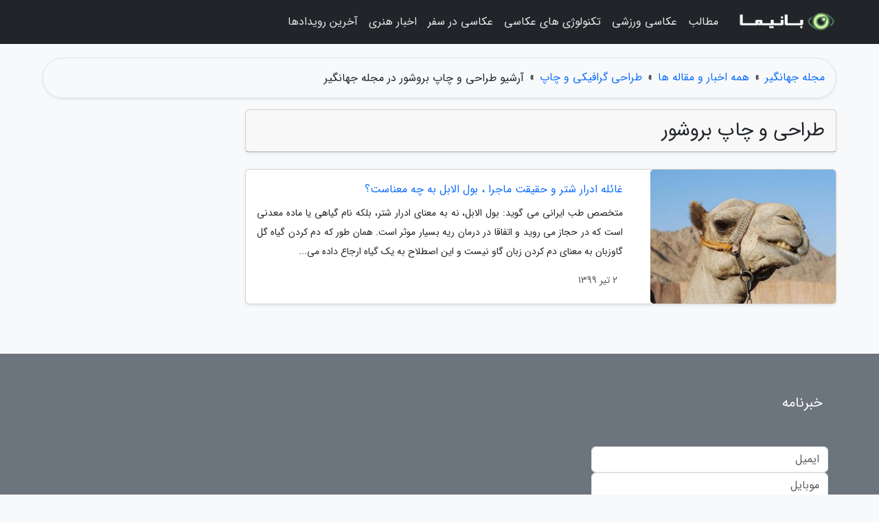

--- FILE ---
content_type: text/html; charset=UTF-8
request_url: https://jahangirrazmi.ir/posts/%D8%B7%D8%B1%D8%A7%D8%AD%DB%8C-%DA%86%D8%A7%D9%BE-%D8%A8%D8%B1%D9%88%D8%B4%D9%88%D8%B1
body_size: 2903
content:
<!doctype html>
<html dir="rtl">
<head prefix="og: http://ogp.me/ns# fb: http://ogp.me/ns/fb# article: http://ogp.me/ns/article#">
<meta charset="utf-8" >
<title>آرشیو طراحی و چاپ بروشور در مجله جهانگیر</title>
<meta name="robots" content="index" />
<link rel="canonical" href="https://jahangirrazmi.ir/posts/%D8%B7%D8%B1%D8%A7%D8%AD%DB%8C-%DA%86%D8%A7%D9%BE-%D8%A8%D8%B1%D9%88%D8%B4%D9%88%D8%B1" >
<meta property="og:url" content="https://jahangirrazmi.ir/posts/%D8%B7%D8%B1%D8%A7%D8%AD%DB%8C-%DA%86%D8%A7%D9%BE-%D8%A8%D8%B1%D9%88%D8%B4%D9%88%D8%B1" >
	
<meta http-equiv="X-UA-Compatible" content="IE=edge">
<meta name="viewport" content="width=device-width, initial-scale=1.0" >	
<link rel="stylesheet" href="/module/template/framework/css/bootstrap.rtl.min.css" type="text/css" />
<link rel="stylesheet" type="text/css" href="/module/template/framework/css/style.css" >	
<meta name="twitter:card" content="summary_large_image" >
<meta name="twitter:domain" content="jahangirrazmi.ir" >
<meta property="og:type" content="article">
<meta property="article:publisher" content="https://jahangirrazmi.ir" >
<meta property="og:title" content="آرشیو طراحی و چاپ بروشور در مجله جهانگیر" >
<meta property="fb:app_id" content="1147311521992329" >
<meta property="og:site_name" content="مجله جهانگیر" >
  
<script src="/module/template/framework/js/jquery-3.4.1.min.js" ></script>
<script src="/module/template/framework/js/function.js?lastmod=1768631542"></script>
<link rel="stylesheet" type="text/css" href="/module/template/framework/css/colorbox.css" >
<script src="/module/template/framework/js/jquery.colorbox-min.js"></script>	


<link rel="icon" href="/favicon.ico" type="image/x-icon">
<link rel="stylesheet" href="/module/template/framework/css/fontawesome.css">
<!--[if lt IE 9]>
<script src="/module/template/framework/js/bootstrap/html5shiv.min.js" ></script>
<script src="/module/template/framework/js/bootstrap/respond.min.js" ></script>
<![endif]-->
</head>
<body class="bg-light">
<div class="container-fluid bg-light position-relative pt-5">	
<div id="sitebody" class="mt-3">
<header>
<div class="row header">
<div class="col-sm-12">
</div>	
</div>	
</header><div class="row main-content">
<div class="container">
<div class="row">

<div class="container"><div class="w-100"><ol class="breadcrumb border shadow-sm rounded-pill p-3" itemscope="" itemtype="http://schema.org/BreadcrumbList"><li class="breadcrumb-item" aria-current="page" itemprop="itemListElement" itemscope="" itemtype="http://schema.org/ListItem"><a itemprop="item" href="https://jahangirrazmi.ir"><span itemprop="name">مجله جهانگیر</span></a><meta itemprop="position" content="1" ></li><li class="separate px-2">»</li><li class="breadcrumb-item" itemprop="itemListElement" itemscope="" itemtype="http://schema.org/ListItem">
                        <a itemprop="item" href="/posts/blog">
                        <span itemprop="name"> همه اخبار و مقاله ها</span></a>
                        <meta itemprop="position" content="2" >
                        </li><li class="separate px-2">»</li><li class="breadcrumb-item" itemprop="itemListElement" itemscope="" itemtype="http://schema.org/ListItem">
                        <a itemprop="item" href="/posts/%D8%B7%D8%B1%D8%A7%D8%AD%DB%8C-%D9%88-%DA%86%D8%A7%D9%BE">
                        <span itemprop="name"> طراحی گرافیکی و چاپ</span></a>
                        <meta itemprop="position" content="3" >
                        </li><li class="separate px-2">»</li><li class="here breadcrumb-item"><h1 class="h6 m-0">آرشیو طراحی و چاپ بروشور در مجله جهانگیر</h1></li></ol></div></div>	

<div class="container">
<div class="row">
<div class="blog-line col-lg-9 col-md-8 mb-5">
<article class="w-100">
<div id="article-head" class="card mb-4 shadow-sm">
<h2 class="heads h3 card-header"><span>طراحی و چاپ بروشور</span></h2>
</div>
<div class="posts card mb-4 shadow-sm">
<div class="row no-gutters">
<div class="col-lg-4">	
<img class="card-img" src="/upload/2020/06/22/cache/thum_4fbfc24f178c5a7-f86dbdc93fb9bbb-4ebb28f3ea58.jpg" alt="غائله ادرار شتر و حقیقت ماجرا ، بول الابل به چه معناست؟">
</div>
<div class="col-lg-8">	
<div class="right card-body">
<a class="name" href="/post/%D8%BA%D8%A7%D8%A6%D9%84%D9%87-%D8%A7%D8%AF%D8%B1%D8%A7%D8%B1-%D8%B4%D8%AA%D8%B1-%D9%88-%D8%AD%D9%82%DB%8C%D9%82%D8%AA-%D9%85%D8%A7%D8%AC%D8%B1%D8%A7-2407">
<h3 class="card-title h6">غائله ادرار شتر و حقیقت ماجرا ، بول الابل به چه معناست؟</h3>
</a>
<p class="description small card-text text-justify">
متخصص طب ایرانی می گوید: بول الابل، نه به معنای ادرار شتر، بلکه نام گیاهی یا ماده معدنی است که در حجاز می روید و اتفاقا در درمان ریه بسیار موثر است. همان طور که دم  کردن گیاه گل گاوزبان به معنای دم  کردن زبان گاو نیست و این اصطلاح به یک گیاه ارجاع داده می...</p>
</div>
<small class="creat_date p-4 text-muted">2 تیر 1399</small>	
</div>	
</div>	
</div>

	
</article>	
</div>

<div id="sidebar" class="col-lg-3 col-md-4 mb-5 mb-5">
<aside>
	
</aside>	
</div>
</div>
</div>
</div>
</div>
</div>
<div class="custom-navbar row bg-dark text-white position-absolute w-100" style="top:0" id="header">
<nav class="container">
<div class="navbar navbar-expand-lg navbar-dark">
<a class="navbar-brand" href="https://jahangirrazmi.ir" id="logo" title="مجله جهانگیر"><img src="https://jahangirrazmi.ir/upload/logo/banima.ir.png" alt="مجله جهانگیر" height="38"></a>
<button class="navbar-toggler" type="button" data-bs-toggle="collapse" data-bs-target="#navbarSupportedContent" aria-controls="navbarSupportedContent" aria-expanded="false" aria-label="Toggle navigation">
			  <span class="navbar-toggler-icon"></span>
			</button><div class="collapse navbar-collapse" id="navbarSupportedContent"><ul class="navbar-nav me-auto mb-2 mb-lg-0 "><li class="nav-item"><a rel="nofollow" class="nav-link" href="/posts/blog">مطالب</a></li><li class="nav-item"><a rel="nofollow" class="nav-link" href="/posts/sport-%D9%88%D8%B1%D8%B2%D8%B4">عکاسی ورزشی</a></li><li class="nav-item"><a rel="nofollow" class="nav-link" href="/posts/technology-%D8%AA%DA%A9%D9%86%D9%88%D9%84%D9%88%DA%98%DB%8C">تکنولوژی های عکاسی</a></li><li class="nav-item"><a rel="nofollow" class="nav-link" href="/posts/travel-%DA%AF%D8%B1%D8%AF%D8%B4%DA%AF%D8%B1%DB%8C">عکاسی در سفر</a></li><li class="nav-item"><a rel="nofollow" class="nav-link" href="/posts/art-culture-%D9%81%D8%B1%D9%87%D9%86%DA%AF-%D9%87%D9%86%D8%B1">اخبار هنری</a></li><li class="nav-item"><a rel="nofollow" class="nav-link" href="/posts/news-%D8%A7%D8%AE%D8%A8%D8%A7%D8%B1">آخرین رویدادها</a></li></ul></div>
</div>
</nav>
</div>

</div>

<div class="row bg-secondary text-white">	
<footer class="container" id="mainfooter">
<div class="row pt-5" id="footer">
<div class="f-column clearright px-4 pb-5 col-md-4">
<div class="foothead h5 p-2">خبرنامه</div>
<div class="columnbody">
<p class="p-2"></p>
<form class="form-signin" id="newsletter" name="newsletter" action="#" method="post">
<div class="form-group">	
<input class="form-control text-right" required name="email" type="email" placeholder="ایمیل">	
</div>
<div class="form-group">	
<input class="form-control text-right" name="phone" type="tel" placeholder="موبایل">
</div>	
<button class="newsbutton btn btn-warning btn-aban" name="button" type="button" onClick="myformhandler('newsletter','/module/plugin/newsletter/newsletterhandler.php','newslalert')">عضویت</button>
<span class="newslalert"></span>
</form>
</div>
</div></div>
</footer>
</div>	
<div class="row" >
<span class="col-lg-12 bg-dark text-white text-center p-3 small en" id="copyright">	
Copyright © 2026 jahangirrazmi.ir All rights reserved.
</span>	
</div>
<span class="phone">
</span>
</div>
<script>
window.onload = function () {	
	if (window.history.pushState) {
		window.history.pushState('', '/', window.location.pathname);
	} else {
		window.location.hash = '';
	}
}
</script>
<script src="/module/template/framework/js/bootstrap/bootstrap.bundle.min.js" ></script>
<script defer src="https://static.cloudflareinsights.com/beacon.min.js/vcd15cbe7772f49c399c6a5babf22c1241717689176015" integrity="sha512-ZpsOmlRQV6y907TI0dKBHq9Md29nnaEIPlkf84rnaERnq6zvWvPUqr2ft8M1aS28oN72PdrCzSjY4U6VaAw1EQ==" data-cf-beacon='{"version":"2024.11.0","token":"bcf6605405994cbd8b20406968fa0da2","r":1,"server_timing":{"name":{"cfCacheStatus":true,"cfEdge":true,"cfExtPri":true,"cfL4":true,"cfOrigin":true,"cfSpeedBrain":true},"location_startswith":null}}' crossorigin="anonymous"></script>
</body>
</html>